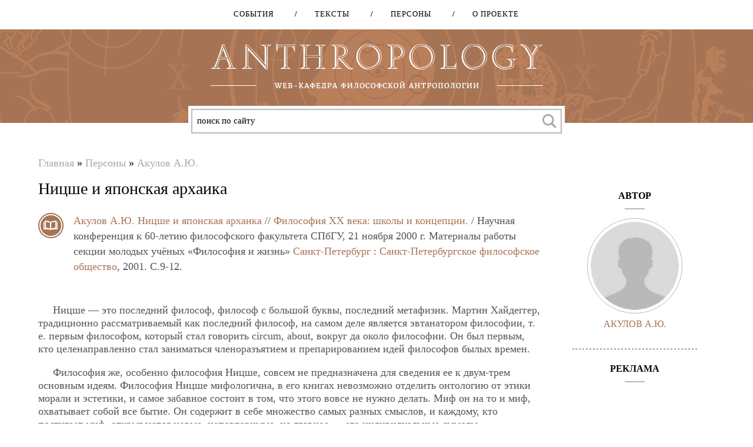

--- FILE ---
content_type: text/html; charset=utf-8
request_url: http://anthropology.ru/ru/text/akulov-ayu/nicshe-i-yaponskaya-arhaika
body_size: 16368
content:
<!DOCTYPE html>
<!--[if lt IE 7]><html class="lt-ie9 lt-ie8 lt-ie7" lang="ru" dir="ltr"><![endif]-->
<!--[if IE 7]><html class="lt-ie9 lt-ie8" lang="ru" dir="ltr"><![endif]-->
<!--[if IE 8]><html class="lt-ie9" lang="ru" dir="ltr"><![endif]-->
<!--[if gt IE 8]><!--><html lang="ru" dir="ltr" prefix="content: http://purl.org/rss/1.0/modules/content/ dc: http://purl.org/dc/terms/ foaf: http://xmlns.com/foaf/0.1/ og: http://ogp.me/ns# rdfs: http://www.w3.org/2000/01/rdf-schema# sioc: http://rdfs.org/sioc/ns# sioct: http://rdfs.org/sioc/types# skos: http://www.w3.org/2004/02/skos/core# xsd: http://www.w3.org/2001/XMLSchema#"><!--<![endif]-->
<head>
  

<meta charset="utf-8" />
<meta name="viewport" content="width=device-width, initial-scale=1.0, user-scalable=yes" />
<meta name="description" content="[page=9] Ницше — это последний философ, философ с большой буквы, последний метафизик. Мартин Хайдеггер, традиционно рассматриваемый как последний философ, на самом деле является эвтанатором философии, т. е. первым философом, который стал говорить circum, about, вокруг да около философии. Он был первым, кто целенаправленно стал заниматься членоразъятием и препарированием идей" />
<meta name="MobileOptimized" content="width" />
<meta name="HandheldFriendly" content="1" />
<meta name="apple-mobile-web-app-capable" content="yes" />
<meta name="generator" content="Drupal 7 (https://www.drupal.org)" />
<link rel="canonical" href="http://anthropology.ru/ru/text/akulov-ayu/nicshe-i-yaponskaya-arhaika" />
<link rel="shortlink" href="http://anthropology.ru/ru/node/10347" />
<title>Ницше и японская архаика | Anthropology</title>
<link type="text/css" rel="stylesheet" href="http://anthropology.ru/sites/default/files/css/css_xE-rWrJf-fncB6ztZfd2huxqgxu4WO-qwma6Xer30m4.css" media="all" />
<link type="text/css" rel="stylesheet" href="http://anthropology.ru/sites/default/files/css/css__LeQxW73LSYscb1O__H6f-j_jdAzhZBaesGL19KEB6U.css" media="all" />
<link type="text/css" rel="stylesheet" href="http://anthropology.ru/sites/default/files/css/css_HjC97Nls-UOX5vUM77CSblj5UwMVpeyqCB5DJClnf8A.css" media="all" />
<link type="text/css" rel="stylesheet" href="http://anthropology.ru/sites/default/files/css/css_PcRR4Q9yCBIhqcGp7p1aUumHqc5uHyfk9SMPUmCm_KM.css" media="all" />
<link type="text/css" rel="stylesheet" href="http://cdnjs.cloudflare.com/ajax/libs/qtip2/3.0.3/jquery.qtip.min.css" media="all" />
<link type="text/css" rel="stylesheet" href="http://anthropology.ru/sites/default/files/css/css_NMt1YP_1rzQgb2VuqP4yo31XEhc-Qh6_fe9FpuIuN1c.css" media="all" />
<link type="text/css" rel="stylesheet" href="http://anthropology.ru/sites/default/files/css/css_kqJo6FXPyVuPUZTZZBr3UnQHD6-BFmGgzjpNX11UyOg.css" media="screen" />
<link type="text/css" rel="stylesheet" href="http://anthropology.ru/sites/default/files/css/css_Y4IE-KlWZDWGrNhnCMISsyaItGr_PBTfRe8IT2lHd34.css" media="print" />
<link type="text/css" rel="stylesheet" href="http://anthropology.ru/sites/default/files/css/css_3R5X4xbseecS8gTBao4YKumu6U7-FNVCSh61hcrQbJ0.css" media="only screen" />
<link type="text/css" rel="stylesheet" href="http://anthropology.ru/sites/default/files/css/css_Phy1fAqV6ulP_GuvRsO4DtjcvL0JQogmJeBVYC9gGyU.css" media="all" />
<link type="text/css" rel="stylesheet" href="http://anthropology.ru/sites/default/files/css/css_Ss6a1NMxfSJmFTzYMezDkzCvjYpXHYK-qQyWaa0-31M.css" media="only screen" />

<!--[if lt IE 9]>
<link type="text/css" rel="stylesheet" href="http://anthropology.ru/sites/default/files/css/css_eG7zbZ3J6f_8H1WdHwDnYB2RCXWj0LZbL3rMfR-XK90.css" media="screen" />
<![endif]-->
<script type="text/javascript" src="//ajax.googleapis.com/ajax/libs/jquery/1.7.2/jquery.min.js"></script>
<script type="text/javascript">
<!--//--><![CDATA[//><!--
window.jQuery || document.write("<script src='/sites/all/modules/jquery_update/replace/jquery/1.7/jquery.min.js'>\x3C/script>")
//--><!]]>
</script>
<script type="text/javascript" src="http://anthropology.ru/sites/default/files/js/js_vSmhpx_T-AShyt_WMW5_TcwwxJP1imoVOa8jvwL_mxE.js"></script>
<script type="text/javascript" src="//ajax.googleapis.com/ajax/libs/jqueryui/1.10.2/jquery-ui.min.js"></script>
<script type="text/javascript">
<!--//--><![CDATA[//><!--
window.jQuery.ui || document.write("<script src='/sites/all/modules/jquery_update/replace/ui/ui/minified/jquery-ui.min.js'>\x3C/script>")
//--><!]]>
</script>
<script type="text/javascript" src="http://anthropology.ru/sites/default/files/js/js_BLxotNs2yt7YGlf9QRI9L9AMfdnkQfnN-_ADBTW3SiE.js"></script>
<script type="text/javascript" src="http://anthropology.ru/sites/default/files/js/js_R9UbiVw2xuTUI0GZoaqMDOdX0lrZtgX-ono8RVOUEVc.js"></script>
<script type="text/javascript" src="http://anthropology.ru/sites/default/files/js/js_Ooe81VWsldz2Zfv8ZRdtLvz6UdYeXBL5_MGS3sedtIg.js"></script>
<script type="text/javascript" src="http://cdnjs.cloudflare.com/ajax/libs/qtip2/3.0.3/jquery.qtip.min.js"></script>
<script type="text/javascript" src="http://anthropology.ru/sites/default/files/js/js_vqAutpVod7JdxhEqzNm6JZun2KC6Hspp_T9VxMzqOug.js"></script>
<script type="text/javascript">
<!--//--><![CDATA[//><!--
(function(i,s,o,g,r,a,m){i["GoogleAnalyticsObject"]=r;i[r]=i[r]||function(){(i[r].q=i[r].q||[]).push(arguments)},i[r].l=1*new Date();a=s.createElement(o),m=s.getElementsByTagName(o)[0];a.async=1;a.src=g;m.parentNode.insertBefore(a,m)})(window,document,"script","https://www.google-analytics.com/analytics.js","ga");ga("create", "UA-64203975-1", {"cookieDomain":"auto"});ga("send", "pageview");
//--><!]]>
</script>
<script type="text/javascript" src="http://anthropology.ru/sites/default/files/js/js_GmJTWbsiZAnSNqWSsedXTbydBeMLYCxS3ceWtnoyIik.js"></script>
<script type="text/javascript" src="http://anthropology.ru/sites/default/files/js/js_XmvUu_ZnQcG07GKj5KpNBDEIOYoZOKv33WULuVNe7RY.js"></script>
<script type="text/javascript">
<!--//--><![CDATA[//><!--
jQuery.extend(Drupal.settings, {"basePath":"\/","pathPrefix":"ru\/","ajaxPageState":{"theme":"atheme","theme_token":"yPk842wQyoFXr_U65u0TCNZIlfbbV05y8BT4lOxOWlQ","jquery_version":"1.7","js":{"modules\/statistics\/statistics.js":1,"\/\/ajax.googleapis.com\/ajax\/libs\/jquery\/1.7.2\/jquery.min.js":1,"0":1,"misc\/jquery.once.js":1,"misc\/drupal.js":1,"\/\/ajax.googleapis.com\/ajax\/libs\/jqueryui\/1.10.2\/jquery-ui.min.js":1,"1":1,"sites\/all\/modules\/jquery_update\/replace\/ui\/external\/jquery.cookie.js":1,"sites\/all\/modules\/jquery_update\/replace\/misc\/jquery.form.min.js":1,"misc\/ajax.js":1,"sites\/all\/modules\/jquery_update\/js\/jquery_update.js":1,"sites\/all\/modules\/admin_menu\/admin_devel\/admin_devel.js":1,"public:\/\/languages\/ru_O_fuojLUQKWPervlFtniJeNqDyYdgZCi68M0wyTo3vc.js":1,"sites\/all\/libraries\/chosen-1.4.2\/chosen.jquery.min.js":1,"sites\/all\/modules\/_custom\/anthropo\/js\/chosen.connect.js":1,"sites\/all\/modules\/_custom\/anthropo\/js\/readmore.fade.js":1,"sites\/all\/modules\/_custom\/anthropo\/js\/mobile.search.button.js":1,"sites\/all\/modules\/_custom\/anthropo\/js\/collapsible.block.js":1,"sites\/all\/modules\/_custom\/anthropo\/js\/node.refs.connect.js":1,"sites\/all\/libraries\/jquery.bxslider-4.1.2\/jquery.bxslider.min.js":1,"sites\/all\/modules\/_custom\/anthropo\/js\/bxslider.connect.js":1,"misc\/form.js":1,"http:\/\/cdnjs.cloudflare.com\/ajax\/libs\/qtip2\/3.0.3\/jquery.qtip.min.js":1,"misc\/collapse.js":1,"sites\/all\/modules\/views\/js\/base.js":1,"misc\/progress.js":1,"sites\/all\/modules\/fivestar\/js\/fivestar.js":1,"sites\/all\/modules\/typo\/js\/typo.template.js":1,"sites\/all\/modules\/typo\/js\/typo.selection.js":1,"sites\/all\/modules\/typo\/js\/typo.js":1,"sites\/all\/modules\/ctools\/js\/modal.js":1,"sites\/all\/modules\/google_analytics\/googleanalytics.js":1,"2":1,"sites\/all\/modules\/radioactivity\/js\/radioactivity.js":1,"sites\/all\/modules\/views_load_more\/views_load_more.js":1,"misc\/textarea.js":1,"sites\/all\/modules\/views\/js\/ajax_view.js":1,"modules\/filter\/filter.js":1,"sites\/all\/themes\/adaptivetheme\/at_core\/scripts\/outside-events.js":1,"sites\/all\/themes\/adaptivetheme\/at_core\/scripts\/menu-toggle.js":1},"css":{"modules\/system\/system.base.css":1,"modules\/system\/system.menus.css":1,"modules\/system\/system.messages.css":1,"modules\/system\/system.theme.css":1,"misc\/ui\/jquery.ui.core.css":1,"misc\/ui\/jquery.ui.theme.css":1,"modules\/comment\/comment.css":1,"sites\/all\/modules\/date\/date_api\/date.css":1,"sites\/all\/modules\/date\/date_popup\/themes\/datepicker.1.7.css":1,"modules\/field\/theme\/field.css":1,"sites\/all\/modules\/logintoboggan\/logintoboggan.css":1,"modules\/node\/node.css":1,"modules\/poll\/poll.css":1,"modules\/user\/user.css":1,"sites\/all\/modules\/workflow\/workflow_admin_ui\/workflow_admin_ui.css":1,"sites\/all\/modules\/views\/css\/views.css":1,"sites\/all\/libraries\/chosen-1.4.2\/chosen.min.css":1,"sites\/all\/modules\/_custom\/anthropo\/css\/chosen-fix.css":1,"sites\/all\/libraries\/jquery.bxslider-4.1.2\/jquery.bxslider.css":1,"http:\/\/cdnjs.cloudflare.com\/ajax\/libs\/qtip2\/3.0.3\/jquery.qtip.min.css":1,"sites\/all\/modules\/ctools\/css\/ctools.css":1,"sites\/all\/modules\/xbbcode\/xbbcode_basic\/xbbcode_basic.css":1,"sites\/all\/modules\/radioactivity\/css\/radioactivity.css":1,"sites\/all\/modules\/fivestar\/css\/fivestar.css":1,"sites\/all\/modules\/fivestar\/widgets\/outline\/outline.css":1,"sites\/all\/modules\/typo\/css\/typo.css":1,"sites\/all\/modules\/ctools\/css\/modal.css":1,"modules\/filter\/filter.css":1,"sites\/all\/themes\/adaptivetheme\/at_core\/css\/at.layout.css":1,"sites\/all\/themes\/atheme\/css\/global.base.css":1,"sites\/all\/themes\/atheme\/css\/global.styles.css":1,"sites\/all\/themes\/atheme\/customcss\/custom.css":1,"sites\/all\/themes\/atheme\/css\/print.css":1,"public:\/\/adaptivetheme\/atheme_files\/atheme.responsive.layout.css":1,"public:\/\/adaptivetheme\/atheme_files\/atheme.menutoggle.css":1,"public:\/\/adaptivetheme\/atheme_files\/atheme.responsive.styles.css":1,"public:\/\/adaptivetheme\/atheme_files\/atheme.lt-ie9.layout.css":1}},"views":{"ajax_path":"\/ru\/views\/ajax","ajaxViews":{"views_dom_id:1060532d1f3bd7b90bf45ebbc44d6404":{"view_name":"author_blocks","view_display_id":"block_2","view_args":"10347","view_path":"node\/10347","view_base_path":null,"view_dom_id":"1060532d1f3bd7b90bf45ebbc44d6404","pager_element":0},"views_dom_id:6de0f6e06e9e0292af4143682e2c0df0":{"view_name":"author_blocks","view_display_id":"block_translators","view_args":"10347","view_path":"node\/10347","view_base_path":null,"view_dom_id":"6de0f6e06e9e0292af4143682e2c0df0","pager_element":0},"views_dom_id:ef1270066cc6a8dbc4585c969079f568":{"view_name":"text_additions","view_display_id":"block","view_args":"10347","view_path":"node\/10347","view_base_path":null,"view_dom_id":"ef1270066cc6a8dbc4585c969079f568","pager_element":0},"views_dom_id:e0c349edbc93c6410b9e7bf74ecfad7a":{"view_name":"text_terms","view_display_id":"block","view_args":"10347","view_path":"node\/10347","view_base_path":null,"view_dom_id":"e0c349edbc93c6410b9e7bf74ecfad7a","pager_element":0},"views_dom_id:84b57c5d6a707917cd8b181a988dcd75":{"view_name":"text_additions","view_display_id":"block_3","view_args":"10347","view_path":"node\/10347","view_base_path":null,"view_dom_id":"84b57c5d6a707917cd8b181a988dcd75","pager_element":0},"views_dom_id:c92a0fa9d7b7ad9773d7523d36ff7ae7":{"view_name":"author_text","view_display_id":"entity_view_1","view_args":"10347","view_path":"node\/10347","view_base_path":"node\/10347","view_dom_id":"c92a0fa9d7b7ad9773d7523d36ff7ae7","pager_element":0},"views_dom_id:fc7e68922317bd7c54dd848491ea2c3d":{"view_name":"biblink","view_display_id":"default","view_args":"text\/10347","view_path":"node\/10347","view_base_path":null,"view_dom_id":"fc7e68922317bd7c54dd848491ea2c3d","pager_element":0}}},"urlIsAjaxTrusted":{"\/ru\/views\/ajax":true,"\/ru\/text\/akulov-ayu\/nicshe-i-yaponskaya-arhaika":true,"\/ru\/system\/ajax":true,"\/ru\/comment\/reply\/10347":true},"typo":{"max_chars":50},"CToolsModal":{"loadingText":"\u0417\u0430\u0433\u0440\u0443\u0437\u043a\u0430...","closeText":"\u0417\u0430\u043a\u0440\u044b\u0442\u044c \u043e\u043a\u043d\u043e","closeImage":"\u003Cimg typeof=\u0022foaf:Image\u0022 class=\u0022image-style-none\u0022 src=\u0022http:\/\/anthropology.ru\/sites\/all\/modules\/ctools\/images\/icon-close-window.png\u0022 alt=\u0022\u0417\u0430\u043a\u0440\u044b\u0442\u044c \u043e\u043a\u043d\u043e\u0022 title=\u0022\u0417\u0430\u043a\u0440\u044b\u0442\u044c \u043e\u043a\u043d\u043e\u0022 \/\u003E","throbber":"\u003Cimg typeof=\u0022foaf:Image\u0022 class=\u0022image-style-none\u0022 src=\u0022http:\/\/anthropology.ru\/sites\/all\/modules\/ctools\/images\/throbber.gif\u0022 alt=\u0022\u0417\u0430\u0433\u0440\u0443\u0437\u043a\u0430\u0022 title=\u0022\u0417\u0430\u0433\u0440\u0443\u0437\u043a\u0430...\u0022 \/\u003E"},"TypoModal":{"loadingText":"\u041e\u0442\u043f\u0440\u0430\u0432\u0438\u0442\u044c \u0441\u043e\u043e\u0431\u0449\u0435\u043d\u0438\u0435 \u043e\u0431 \u043e\u0448\u0438\u0431\u043a\u0435","closeText":"\u0437\u0430\u043a\u0440\u044b\u0442\u044c","closeImage":"","throbber":"\u003Cimg typeof=\u0022foaf:Image\u0022 class=\u0022image-style-none\u0022 src=\u0022http:\/\/anthropology.ru\/sites\/all\/modules\/ctools\/images\/throbber.gif\u0022 alt=\u0022\u0417\u0430\u0433\u0440\u0443\u0437\u043a\u0430\u0022 title=\u0022\u0417\u0430\u0433\u0440\u0443\u0437\u043a\u0430...\u0022 \/\u003E","modalTheme":"TypoModalDialog","animation":"show","animationSpeed":"fast","modalSize":{"type":"scale","width":"560px","height":"250px","addWidth":0,"addHeight":0,"contentRight":25,"contentBottom":45},"modalOptions":{"opacity":0.55,"background":"#000"}},"ajax":{"edit-send-typo-report":{"callback":"_typo_save_report","wrapper":"typo-report-result","method":"append","effect":"fade","event":"mousedown","keypress":true,"prevent":"click","url":"\/ru\/system\/ajax","submit":{"_triggering_element_name":"op","_triggering_element_value":"\u041e\u0442\u043f\u0440\u0430\u0432\u0438\u0442\u044c \u0441\u043e\u043e\u0431\u0449\u0435\u043d\u0438\u0435 \u043e\u0431 \u043e\u0448\u0438\u0431\u043a\u0435"}}},"googleanalytics":{"trackOutbound":1,"trackMailto":1,"trackDownload":1,"trackDownloadExtensions":"7z|aac|arc|arj|asf|asx|avi|bin|csv|doc(x|m)?|dot(x|m)?|exe|flv|gif|gz|gzip|hqx|jar|jpe?g|js|mp(2|3|4|e?g)|mov(ie)?|msi|msp|pdf|phps|png|ppt(x|m)?|pot(x|m)?|pps(x|m)?|ppam|sld(x|m)?|thmx|qtm?|ra(m|r)?|sea|sit|tar|tgz|torrent|txt|wav|wma|wmv|wpd|xls(x|m|b)?|xlt(x|m)|xlam|xml|z|zip"},"radioactivity":{"emitters":{"emitDefault":[{"accuracy":"100","bundle":"text","energy":"10","entity_id":"10347","entity_type":"node","field_name":"field_radioactivity","language":"und","storage":"File","type":"energy","checksum":"732d37bbab7581a3cb219e2265d27a95"}]},"config":{"emitPath":"\/sites\/all\/modules\/radioactivity\/emit.php","fpEnabled":1,"fpTimeout":"15"}},"statistics":{"data":{"nid":"10347"},"url":"\/modules\/statistics\/statistics.php"},"adaptivetheme":{"atheme":{"layout_settings":{"bigscreen":"three-col-grail","tablet_landscape":"three-col-grail","tablet_portrait":"one-col-vert","smalltouch_landscape":"one-col-vert","smalltouch_portrait":"one-col-stack"},"media_query_settings":{"bigscreen":"only screen and (min-width:1025px)","tablet_landscape":"only screen and (min-width:769px) and (max-width:1024px)","tablet_portrait":"only screen and (min-width:581px) and (max-width:768px)","smalltouch_landscape":"only screen and (min-width:321px) and (max-width:580px)","smalltouch_portrait":"only screen and (max-width:320px)"},"menu_toggle_settings":{"menu_toggle_tablet_portrait":"false","menu_toggle_tablet_landscape":"false"}}}});
//--><!]]>
</script>
<!--[if lt IE 9]>
<script src="http://anthropology.ru/sites/all/themes/adaptivetheme/at_core/scripts/html5.js?qbvmqe"></script>
<![endif]-->
  <link href='https://fonts.googleapis.com/css?family=Fira+Sans|Merriweather&subset=latin,cyrillic' rel='stylesheet' type='text/css'>
</head>
<body class="html not-front not-logged-in one-sidebar sidebar-second page-node page-node- page-node-10347 node-type-text i18n-ru atr-7.x-3.x">
  <div id="skip-link" class="nocontent">
    <a href="#main-content" class="element-invisible element-focusable">Перейти к основному содержанию</a>
  </div>
    <div id="page-wrapper">


  <header id="header" class="clearfix" role="banner">

      <div id="header-navigation">
        <!-- !Navigation -->
        <div id="primary-menu-bar" class="nav clearfix at-menu-toggle"><nav  class="primary-menu-wrapper menu-wrapper clearfix" role="navigation" aria-labelledby="primary-menu"><ul class="menu primary-menu clearfix"><li class="menu-4398 first"><a href="/ru/frontpage">События</a></li><li class="menu-4384"><a href="/ru/texts">Тексты</a></li><li class="menu-4400"><a href="/ru/persons">Персоны</a></li><li class="menu-4300 last"><a href="/ru/about">О проекте</a></li></ul><h2 class="element-invisible" id="primary-menu"><div class="menu-button"><div></div><div></div><div></div></div><div class="close-button">X</div></h2></nav></div>        
      </div>

      <div id="logo"></div>

      <div id="mission">
        <div class="mission-inner">
          Стратегической целью проекта является создание открытого коммуникативного пространства для широкого обсуждения философско-антропологической проблематики.         </div>
      </div>

      <!-- !Header Region -->
      <div class="region region-header"><div class="region-inner clearfix"><div id="block-block-6" class="block block-block no-title odd first last block-count-1 block-region-header block-6" ><div class="block-inner clearfix">  
  
  <div class="block-content content"><div class="ya-site-form ya-site-form_inited_no" onclick="return {'action':'http://anthropology.ru/ru/searchres','arrow':false,'bg':'transparent','fontsize':13,'fg':'#000000','language':'ru','logo':'rb','publicname':'Поиск по anthropology.ru','suggest':true,'target':'_self','tld':'ru','type':3,'usebigdictionary':true,'searchid':2224077,'input_fg':'#000000','input_bg':'#ffffff','input_fontStyle':'normal','input_fontWeight':'normal','input_placeholder':'поиск по сайту','input_placeholderColor':'#000000','input_borderColor':'#cccccc'}"><form action="http://yandex.ru/search/site/" method="get" target="_self"><input type="hidden" name="searchid" value="2224077" /><input type="hidden" name="l10n" value="ru" /><input type="hidden" name="reqenc" value="utf-8" /><input type="search" name="text" value="" /><input type="submit" value="Найти" /></form></div><style type="text/css">
<!--/*--><![CDATA[/* ><!--*/
.ya-page_js_yes .ya-site-form_inited_no { display: none; }
/*--><!]]>*/
</style><script type="text/javascript">
<!--//--><![CDATA[// ><!--
(function(w,d,c){var s=d.createElement('script'),h=d.getElementsByTagName('script')[0],e=d.documentElement;if((' '+e.className+' ').indexOf(' ya-page_js_yes ')===-1){e.className+=' ya-page_js_yes';}s.type='text/javascript';s.async=true;s.charset='utf-8';s.src=(d.location.protocol==='https:'?'https:':'http:')+'//site.yandex.net/v2.0/js/all.js';h.parentNode.insertBefore(s,h);(w[c]||(w[c]=[])).push(function(){Ya.Site.Form.init()})})(window,document,'yandex_site_callbacks');
//--><!]]>
</script></div>
  </div></div></div></div>
      <div id="mobile-search-button">
      </div>
    </header>

  <div id="page" class="container page at-mt">

    <!-- !Leaderboard Region -->
    
    <!-- !Navigation -->
    
    <!-- !Breadcrumbs -->
    <div id="breadcrumb" class="clearfix"><nav class="breadcrumb-wrapper clearfix" role="navigation" aria-labelledby="breadcrumb-label"><h2 id="breadcrumb-label" class="element-invisible">Вы здесь</h2><ol id="crumbs" class="clearfix"><li class="crumb crumb-first"><span typeof="v:Breadcrumb"><a rel="v:url"  property="v:title"  href="/ru">Главная</a></span></li><li class="crumb"><span class="crumb-separator"> &#187; </span><span typeof="v:Breadcrumb"><a rel="v:url"  property="v:title"  href="/ru/persons">Персоны</a></span></li><li class="crumb crumb-last"><span class="crumb-separator"> &#187; </span><span typeof="v:Breadcrumb"><a rel="v:url"  property="v:title"  href="/ru/person/akulov-ayu">Акулов А.Ю.</a></span></li></ol></nav></div>
    <!-- !Messages and Help -->
        
    <!-- !Secondary Content Region -->
    
    <div id="columns" class="columns clearfix">
      <main id="content-column" class="content-column" role="main">
        <div class="content-inner">

          <!-- !Highlighted region -->
          
          <section id="main-content">

            
            <!-- !Main Content Header -->
                          <header id="main-content-header" class="clearfix">

                                  <h1 id="page-title">
                    Ницше и японская архаика                  </h1>
                
                
              </header>
            
            <!-- !Feed Icons -->
            
            <!-- !Main Content -->
                          <div id="content" class="region">
                <div id="block-system-main" class="block block-system no-title odd first last block-count-2 block-region-content block-main" >  
  
  <article id="node-10347" class="node node-text article odd node-full clearfix" about="/ru/text/akulov-ayu/nicshe-i-yaponskaya-arhaika" typeof="sioc:Item foaf:Document" role="article">
  
  
  <div class="node-content">
			<div class="embed-biblink">
			<div class="view view-biblink view-id-biblink view-display-id-default view-dom-id-fc7e68922317bd7c54dd848491ea2c3d">
        
  
  
      <div class="view-content">
        <div>
    
 

<div class="biblink-text">
			<span class="views-field-field-person"><a href="/ru/person/akulov-ayu">Акулов А.Ю.</a></span>	
	<a href="/ru/text/akulov-ayu/nicshe-i-yaponskaya-arhaika" rel="bookmark">Ницше и японская архаика</a>
	
		
			// 


    


	
	<!-- show title after periodical -->
	<a href="/ru/edition/filosofiya-xx-veka-shkoly-i-koncepcii" rel="bookmark">Философия XX века: школы и концепции.</a>

    
	
			/ Научная конференция к 60-летию философского факультета СПбГУ, 21 ноября 2000 г. Материалы работы секции молодых учёных «Философия и жизнь»
		
			<a href="/ru/city/saint-petersburg" typeof="skos:Concept" property="rdfs:label skos:prefLabel" datatype="">Санкт-Петербург</a>	    
    	:
    
			<a href="/ru/publishing/sankt-peterburgskoe-filosofskoe-obshchestvo" typeof="skos:Concept" property="rdfs:label skos:prefLabel" datatype="">Санкт-Петербургское философское общество</a>, 
		
			2001.		
	
	
		
				C.9-12.
	
    </div>  </div>
    </div>
  
  
  
  
  
  
</div>		</div>
	    <div class="field field-name-body field-type-text-with-summary field-label-hidden view-mode-full"><div class="field-items"><div class="field-item even" property="content:encoded"><p><span id="page9" class="pagenum"><a href="#page9">[9]</a></span></p>
<p>Ницше — это последний философ, философ с большой буквы, последний метафизик. Мартин Хайдеггер, традиционно рассматриваемый как последний философ, на самом деле является эвтанатором философии, т. е. первым философом, который стал говорить circum, about, вокруг да около философии. Он был первым, кто целенаправленно стал заниматься членоразъятием и препарированием идей философов былых времен.</p>
<p>Философия же, особенно философия Ницше, совсем не предназначена для сведения ее к двум-трем основным идеям. Философия Ницше мифологична, в его книгах невозможно отделить онтологию от этики морали и эстетики, и самое забавное состоит в том, что этого вовсе не нужно делать. Миф он на то и миф, охватывает собой все бытие. Он содержит в себе множество самых разных смыслов, и каждому, кто постигает миф, открываются новые, неповторимые, но главное — его индивидуальные смыслы.</p>
<p>Что же касается европейской традиции философствования, то, прежде всего, нужно отметить, что таковая является традицией сугубо отраслевой: если кто-нибудь занимается какой-нибудь проблемой, то он ничего не знает или не желает знать (что, впрочем, равноценно) ровным счетом ничего о сферах, которые до его темы непосредственного касательства не имеют. Bce это слишком напоминает тараканьи бега. Люди еще слишком латахи…</p>
<p>Традиционная европейская философия сугубо логична. Чтобы понять того или иного философа нужно, во-первых, понять на каких позициях он стоит, на кого он опирается в своих построениях, а во-вторых, и это, пожалуй, самое главное, — нужно понять логику этого философа. Поэтому традиционная европейская философия, строго говоря, вовсе и не знает что такое интерпретация какого-либо текста.</p>
<p>Все философские артефакты представляют собой нечто вроде буддийских сутр конечного смысла. У Ницше все строго наоборот: его тексты полисемантичны, и, естественно, нет пояснений, как в сутрах, каким образом понимать тот или иной фрагмент. И этим Ницше эпатировал традиционную европейскую философию, не менее чем собственно самим содержанием и сутью. Он заставлял заниматься, тем от чего вся Европа всю дорогу старательно отмежевывалась.</p>
<p>Европейское сознание антимифологично…</p>
<p>Так кто же тогда Ницше, куда его тогда можно отнести или его вовсе никуда относить не стоит, ибо он в полном одиночестве основал совершенно иную культуру. Он был одинок и знал, что это его путь, его дзэн, но наивно было бы полагать, что Ницше не хотел бы найти какую-либо веселую и злую культуру, чтобы можно было иногда на эту культуру опереться.</p>
<p>Можно было бы соотнести Ницше с русскими философами, однако, не смотря на всю заманчивость такого сравнения, оно не кажется конструктивным, <span id="page10" class="pagenum"><a href="#page10">[10]</a></span> ибо у Ницше русских философов пересечением является лишь их мифологичность; остальное же, особенно фундаментальные основания, — абсолютно разные…</p>
<p>Ницше и Восток — это звучит еще более странно, ибо с середины первого тысячелетия нашей эры Восток повернулся в сторону социального. Разве могло это очаровать и привлечь такого индивидуалиста, каким был Ницше. Едиственное, что могло его привлекать на Востоке — была архаика, т. е. такой Восток, который еще совсем почти не отличался от Запада… Ницше искал архаику в Европе, поэтому он апеллировал к доантичной Греции, но дело в том, что этот образ был во многом мифом самого Ницше, который он создал, исходя из своей природы, и он естественно желал найти нечто похожее на ту его архаическую Грецию в современном ему мире.</p>
<p>В связи с этим интересен следующий факт из его биографии.</p>
<p>В 1885 году Ницше решил провести зиму где-нибудь в Италии, но, прежде чем уехать из Германии, он остановился в Мюнхене, у своего приятеля, барона Зейдлица, который познакомил Ницше со своей женой и показал ему свою коллекцию японских вещей. Ницше открыл для себя новое искусство; ему понравились японские гравюры, а также маленькие веселые легкомысленные вещицы, которые так мало соответствовали тогдашним европейским вкусам, в особенности же печальному вкусу немцев.</p>
<p>К рождеству Ницше оказался в Венеции, откуда и пишет сестре в Наумбург: «Как жаль, что здесь нет никого, кто мог бы посмеяться вместе со мной. Если бы я лучше себя чувствовал и был бы богаче, то, чтобы немного позабавиться, я бы желал пожить в Японии. Я потому счастлив в Венеции, что там без труда можно жить на японский лад… Почему вы не поедете в Японию? Ведь там наиболее веселая и умная жизнь!»</p>
<p>С чего бы это Ницше, едва познакомившись с японской культурой, вдруг пишет, что в Японии самая веселая и умная жизнь, не иначе как он нашел живую архаику… Конечно, нескольких гравюр и коллекции нецукэ явно недостаточно чтобы заключить о японской культуре что-либо определенное, но такому человеку как Ницше хватило и этого, он интуитивно ухватил дух японской архаики, который во эпоху японского средневековья и нового времени проявлялся преимущественно в конкретных материальных артефактах.</p>
<p>В Японии архаика не была выкорчевана как в Европе, она лишь ушла на глубину под тяжестью множества инокультурных заимствований, но, коль скоро, она не была уничтожена, то она и сейчас еще обуславливает многие японские реалии.</p>
<p>Но нас в данном случае интересует не роль архаики в средневековье или новое время, а та эпоха, когда эта самая архаика складывалась и была не основой или подложкой какой-нибудь «высокоразвитой» культуры, но была сама для себя и сама через себя, и сама по себе.<br /><span id="page11" class="pagenum"><a href="#page11">[11]</a></span></p>
<p>Апологеты Синто называют архаику словом «кодо» (в основном это переводят как «путь древних») и утверждают, что Кодо, впрочем, как и современное Синто, невозможно описать в каких бы то ни было терминах, ибо в подобные феномены можно только вжиться и прочувствовать их. Однако сами названия: «синто», «кодо» являются органичной частью интерпретации Синто в терминах Конфуцианства и вообще попыткой описать Синто в категориях традиционной китайской культуры, что, безусловно, не является интерпретацией, а есть лишь попытка подогнать живое и постоянно меняющееся Синто под жесткую решетку тех или иных терминов. Это относится также к интерпретации Синто в терминах Буддизма и Даосизма. После 1868 года (Мэйдзи исин) в Японию хлынул поток всевозможных европейских достижений и благ; и стали предприниматься попытки описать Синто и Кодо в терминах западноевропейской философии. Об этом, однако, известно крайне мало, видимо, такие попытки были крайне неудачны и странны. Все это, естественно, усиливало убежденность апологетов Синто в принципиальной невозможности описания данного предмета в каких бы то ни было терминах, понятных неяпонцу.</p>
<p>Думается, что подобная убежденность в высшей степени странна, и полагать, что дела обстоят так, весьма наивно.</p>
<p>Если оставить все оценочные суждения и стереотипы научного мышления в стороне, т. е. попросту отказаться от них, затем дать, наконец, слово самому предмету и выбрать подходящую структуру для проведения аналогий, то вполне возможна интерпретация, которая будет не так далека от истины.</p>
<p>Итак, Кодо — это предмет нашего исследования. Надо сказать, что на самом деле то, что называется термином «кодо, не только не является путем чего-либо, но также есть нечто, что, строго говоря, противоположно всему, что есть путь. Эта ахаическая культура вовсе не имела какого-либо самоназвания, ибо она состояла из нескольких очень разных культур, которые причудливо и разнообразно переплетались и взаимодействовали друг с другом. Там было место для всего (за счет столь тесного соседства столь разных культур возможны были всевозможные межкультурные феномены). Нельзя отрицать, что возможны были даже атомарные культуры. При этом отсутствовали такие понятия как: «грех», «долг», «добро», «зло» и т. п. Там безраздельно царствовало бытие: и война и любовь были одинаково хороши, ибо и то и другое лишь проявления бытия. Жить чтобы жить, жить для бытия, а не для смысла жизни.</p>
<p>Чтобы объяснить все это на хорошем философском уровне нужно привлечь кого-нибудь, кто пишет именно саму архаику, а не об архаике. Таким был Ницше. И если попробовать интерпретировать японскую архаику в терминах Ницше, то получается, что все встает на свои места: например, слово «ками» теперь переводится словом «сверхчеловек» (такой перевод подтверждается также и этимологией: слово «ками» происходит от алтайского «кам» — шаман), древние мистерии — кагура — это именно те мистерии о которых писал Ницше. <span id="page12" class="pagenum"><a href="#page12">[12]</a></span> Вся история Японии распадается на два основных периода: до основания государства Ямато — это, собственно, и есть архаика, и после — японское средневековье и новое время. И основное внимание, естественно, уделяется архаике, ибо она есть японский культурообразующий субстрат. Именно архаика очень сильно определяет многие явления современной японской культуры.</p>
<p>Разве можно отрицать значение такого феномена, разве можно относиться к этому пренебрежительно. Архаика еще толком не описана, есть лишь социологические решетки, которые ничего не объясняют…</p>
<div class="adv-intext"><script async src="//pagead2.googlesyndication.com/pagead/js/adsbygoogle.js"></script>
<!-- Адаптивный перед комментариями -->
<ins class="adsbygoogle"
     style="display:block"
     data-ad-client="ca-pub-2095375617627175"
     data-ad-slot="9719755815"
     data-ad-format="auto"></ins>
<script>
        (adsbygoogle = window.adsbygoogle || []).push({});
</script></div></div></div></div><section class="field field-name-field-similar field-type-entityreference field-label-above view-mode-full"><h2 class="field-label">Похожие тексты:&nbsp;</h2><div class="field-items"><div class="field-item even"><a href="/ru/text/markov-bv/nicshe-v-rossii-i-na-zapade">Ницше в России и на Западе</a></div><div class="field-item odd"><a href="/ru/text/evlampiev-ii/koncepciya-lichnosti-v-filosofii-f-nicshe">Концепция личности в философии Ф. Ницше</a></div><div class="field-item even"><a href="/ru/text/markov-bv/antropologiya-i-genealogiya-istorii">Антропология и генеалогия истории</a></div><div class="field-item odd"><a href="/ru/text/radeev-ae/rekonstrukciya-esteticheskogo-u-nicshe">Реконструкция эстетического у Ницше</a></div><div class="field-item even"><a href="/ru/text/markov-bv/haydegger-i-nicshe">Хайдеггер и Ницше</a></div><div class="field-item odd"><a href="/ru/text/gergilov-re/vliyanie-nicshe-na-nemeckuyu-socialnuyu-mysl-rubezha-xix-xx-vekov">Влияние Ницше на немецкую социальную мысль рубежа XIX-XX веков</a></div><div class="field-item even"><a href="/ru/text/dudnik-si/volevoe-nachalo-v-novom-istoricheskom-soznanii-fnicshe">Волевое начало в новом историческом сознании: Ф.Ницше</a></div><div class="field-item odd"><a href="/ru/text/perov-vyu/kant-i-nicshe-svet-i-ten">Кант и Ницше: свет и тень?</a></div><div class="field-item even"><a href="/ru/text/koshelev-am/vnutrennie-faktory-formirovaniya-yaponskogo-sociuma">Внутренние факторы формирования японского социума</a></div><div class="field-item odd"><a href="/ru/text/akulov-ayu/sravnitelnyy-analiz-sintoistskogo-i-daosskogo-mirovozzreniy">Сравнительный анализ синтоистского и даосского мировоззрений</a></div></div></section>  </div>

    
      <nav class="clearfix"><ul class="links inline"><li class="statistics_counter first last"><span>2113 просмотров</span></li></ul></nav>
  
  <section id="comments" class="comment-wrapper">

  
  
      <h2 class="comment-title title comment-form">Добавить комментарий</h2>
    <form class="comment-form user-info-from-cookie" enctype="multipart/form-data" action="/ru/comment/reply/10347" method="post" id="comment-form" accept-charset="UTF-8"><div><div class="form-item form-type-textfield form-item-name">
  <label for="edit-name">Ваше имя <span class="form-required" title="Это поле обязательно для заполнения.">*</span></label>
 <input type="text" id="edit-name" name="name" value="" size="30" maxlength="60" class="form-text required" />
</div>
<div class="form-item form-type-textfield form-item-mail">
  <label for="edit-mail">E-mail <span class="form-required" title="Это поле обязательно для заполнения.">*</span></label>
 <input type="text" id="edit-mail" name="mail" value="" size="30" maxlength="64" class="form-text required" />
<div class="description">Содержимое данного поля является приватным и не предназначено для показа.</div>
</div>
<div class="form-item form-type-textfield form-item-homepage">
  <label for="edit-homepage">Домашняя страница </label>
 <input type="text" id="edit-homepage" name="homepage" value="" size="30" maxlength="255" class="form-text" />
</div>
<div class="field-type-text-long field-name-comment-body field-widget-text-textarea form-wrapper" id="edit-comment-body"><div id="comment-body-add-more-wrapper"><div class="text-format-wrapper"><div class="form-item form-type-textarea form-item-comment-body-und-0-value">
  <label for="edit-comment-body-und-0-value">Комментарий <span class="form-required" title="Это поле обязательно для заполнения.">*</span></label>
 <div class="form-textarea-wrapper resizable"><textarea class="text-full form-textarea required" id="edit-comment-body-und-0-value" name="comment_body[und][0][value]" cols="60" rows="5"></textarea></div>
</div>
<div class="filter-wrapper form-wrapper" id="edit-comment-body-und-0-format"></div></div>
</div></div><input type="hidden" name="form_build_id" value="form-V6RR1l7W1Q_mES0KJps8JTVOxb2ZJpQc2lhYiqhzUx0" />
<input type="hidden" name="form_id" value="comment_node_text_form" />
<div class="form-actions form-wrapper" id="edit-actions"><input type="submit" id="edit-submit" name="op" value="Сохранить" class="form-submit" /><input type="submit" id="edit-preview" name="op" value="Предпросмотр" class="form-submit" /></div></div></form>  
</section>

  <span property="dc:title" content="Ницше и японская архаика" class="rdf-meta element-hidden"></span><span property="sioc:num_replies" content="0" datatype="xsd:integer" class="rdf-meta element-hidden"></span></article>

  </div>              </div>
            


            
          </section><!-- /end #main-content -->

          <!-- !Content Aside Region-->
          
        </div><!-- /end .content-inner -->
      </main><!-- /end #content-column -->

      <!-- !Sidebar Regions -->
            <div class="region region-sidebar-second sidebar"><div class="region-inner clearfix"><div id="block-block-10" class="block block-block no-title odd first block-count-3 block-region-sidebar-second block-10" ><div class="block-inner clearfix">  
  
  <div class="block-content content"><div id="google_translate_element"></div><script type="text/javascript">
<!--//--><![CDATA[// ><!--

function googleTranslateElementInit() {
  new google.translate.TranslateElement({pageLanguage: 'ru', includedLanguages: 'en', gaTrack: true, gaId: 'UA-64203975-1'}, 'google_translate_element');
}

//--><!]]>
</script><script type="text/javascript" src="//translate.google.com/translate_a/element.js?cb=googleTranslateElementInit"></script></div>
  </div></div><section id="block-views-author-blocks-block-2" class="block block-views even block-count-4 block-region-sidebar-second block-author-blocks-block-2" ><div class="block-inner clearfix">  
      <h2 class="block-title">Автор</h2>
  
  <div class="block-content content"><div class="view view-author-blocks view-id-author_blocks view-display-id-block_2 authors-block view-dom-id-1060532d1f3bd7b90bf45ebbc44d6404">
        
  
  
      <div class="view-content">
        <div class="views-row views-row-1 row-separated">
      
  <span class="views-field views-field-field-image">        <span class="field-content"><a href="/ru/person/akulov-ayu"><img typeof="foaf:Image" class="image-style-rectangle150" src="http://anthropology.ru/sites/default/files/styles/rectangle150/public/default_images/incognito.png?itok=yuEEK_EN" width="150" height="150" alt="" /></a></span>  </span>  
  <div class="views-field views-field-title-field">        <div class="field-content"><a href="/ru/person/akulov-ayu">Акулов А.Ю.</a></div>  </div>  </div>
    </div>
  
  
  
  
  
  
</div></div>
  </div></section><section id="block-block-9" class="block block-block odd block-count-5 block-region-sidebar-second block-9" ><div class="block-inner clearfix">  
      <h2 class="block-title">Реклама</h2>
  
  <div class="block-content content"><script async="" src="//pagead2.googlesyndication.com/pagead/js/adsbygoogle.js"></script><!-- Адаптивный --><ins class="adsbygoogle" style="display:block" data-ad-client="ca-pub-2095375617627175" data-ad-slot="6947530509" data-ad-format="auto"></ins>
<script>
<!--//--><![CDATA[// ><!--

(adsbygoogle = window.adsbygoogle || []).push({});

//--><!]]>
</script></div>
  </div></section><section id="block-views-text-additions-block" class="block block-views even block-count-6 block-region-sidebar-second block-text-additions-block" ><div class="block-inner clearfix">  
      <h2 class="block-title">О тексте</h2>
  
  <div class="block-content content"><div class="view view-text-additions view-id-text_additions view-display-id-block block-text-info view-dom-id-ef1270066cc6a8dbc4585c969079f568">
        
  
  
      <div class="view-content">
        <div>
      
  <div class="views-field views-field-created">    <span class="views-label views-label-created">Дата публикации на сайте: </span>    <span class="field-content">28.03.2006 - 04:00</span>  </div>  
  <div class="views-field views-field-totalcount">    <span class="views-label views-label-totalcount">Просмотров: </span>    <span class="field-content">2113 (+0)</span>  </div>  
  <div class="views-field views-field-field-radioactivity">    <span class="views-label views-label-field-radioactivity">Популярность: </span>    <div class="field-content"></div>  </div>  
  <div class="views-field views-field-comment-count">    <span class="views-label views-label-comment-count">Комментариев: </span>    <span class="field-content">0</span>  </div>  </div>
    </div>
  
  
  
  
  
  
</div></div>
  </div></section><section id="block-block-8" class="block block-block odd last block-count-7 block-region-sidebar-second block-8" ><div class="block-inner clearfix">  
      <h2 class="block-title">Нашли ошибку?</h2>
  
  <div class="block-content content"><p><object><p style="text-align:center">Выделите текст и нажмите<br />
CTRL + ENTER<br />
далее следуйте инструкциям<br />
Спасибо за участие!</p></object></p>
</div>
  </div></section></div></div>
    </div><!-- /end #columns -->

    <!-- !Tertiary Content Region -->
    
  </div>

  <!-- !Footer -->
    <footer id="footer" class="clearfix" role="contentinfo">

    <!-- !Navigation -->
    <div id="primary-menu-bar" class="nav clearfix at-menu-toggle"><nav  class="primary-menu-wrapper menu-wrapper clearfix" role="navigation" aria-labelledby="primary-menu"><ul class="menu primary-menu clearfix"><li class="menu-4398 first"><a href="/ru/frontpage">События</a></li><li class="menu-4384"><a href="/ru/texts">Тексты</a></li><li class="menu-4400"><a href="/ru/persons">Персоны</a></li><li class="menu-4300 last"><a href="/ru/about">О проекте</a></li></ul><h2 class="element-invisible" id="primary-menu"><div class="menu-button"><div></div><div></div><div></div></div><div class="close-button">X</div></h2></nav></div>
    <div class="region region-footer"><div class="region-inner clearfix"><div id="block-block-2" class="block block-block no-title odd first last block-count-8 block-region-footer block-2" ><div class="block-inner clearfix">  
  
  <div class="block-content content"><p>(C) Copyright, <a href="/user" title="/user">anthropology.ru</a> 2000-2016. По всем проблемам, вопросам и предложениям вы можете обращаться к нам через <a href="http://anthropology.ru/ru/contact" title="http://anthropology.ru/ru/contact">форму контактов</a>.</p>
</div>
  </div></div></div></div>      </footer>

</div>
  <div class="region region-page-bottom"><div class="region-inner clearfix"><div id="typo-report-wrapper"><div id="typo-report-content">
  <div id="typo-report-message">
    <div id="typo-message">
Орфографическая ошибка в тексте:      <div id="typo-context-div"></div>
Чтобы сообщить об ошибке, нажмите кнопку "Отправить сообщение об ошибке". Также вы можете добавить свой комментарий.    </div>
    <div id="typo-form">
<form action="/ru/text/akulov-ayu/nicshe-i-yaponskaya-arhaika" method="post" id="typo-report-form" accept-charset="UTF-8"><div><input type="hidden" name="typo_uid" value="0" />
<input type="hidden" name="form_build_id" value="form-8W6vsisLlY1krCh4xT2OiVuDmb0Hvcl0UONH9XcMCmw" />
<input type="hidden" name="form_id" value="typo_report_form" />
<div class="form-item form-type-textfield form-item-typo-comment">
  <label for="edit-typo-comment">Комментарий к сообщению </label>
 <input type="text" id="edit-typo-comment" name="typo_comment" value="" size="60" maxlength="128" class="form-text" />
</div>
<input id="typo-url" type="hidden" name="typo_url" value="" />
<input id="typo-context" type="hidden" name="typo_context" value="" />
<input type="submit" id="edit-send-typo-report" name="op" value="Отправить сообщение об ошибке" class="form-submit" /></div></form>    </div>
  </div>
  <div id="typo-report-result" style="display: none;">
  </div>
</div>
<div id="tmp"></div></div></div></div><script type="text/javascript" src="http://anthropology.ru/sites/default/files/js/js_VU7P4CTgUZdF2SyFko5LLAg9ZK0OSVjXVaAFnTLgVt0.js"></script>
</body>
</html>


--- FILE ---
content_type: text/html; charset=utf-8
request_url: https://www.google.com/recaptcha/api2/aframe
body_size: 271
content:
<!DOCTYPE HTML><html><head><meta http-equiv="content-type" content="text/html; charset=UTF-8"></head><body><script nonce="6AO__BTMBjrJKDzPG8HZDg">/** Anti-fraud and anti-abuse applications only. See google.com/recaptcha */ try{var clients={'sodar':'https://pagead2.googlesyndication.com/pagead/sodar?'};window.addEventListener("message",function(a){try{if(a.source===window.parent){var b=JSON.parse(a.data);var c=clients[b['id']];if(c){var d=document.createElement('img');d.src=c+b['params']+'&rc='+(localStorage.getItem("rc::a")?sessionStorage.getItem("rc::b"):"");window.document.body.appendChild(d);sessionStorage.setItem("rc::e",parseInt(sessionStorage.getItem("rc::e")||0)+1);localStorage.setItem("rc::h",'1763934154871');}}}catch(b){}});window.parent.postMessage("_grecaptcha_ready", "*");}catch(b){}</script></body></html>

--- FILE ---
content_type: text/css
request_url: http://anthropology.ru/sites/default/files/css/css_kqJo6FXPyVuPUZTZZBr3UnQHD6-BFmGgzjpNX11UyOg.css
body_size: 9689
content:
.container{margin:0 auto;}.content-inner{min-height:1px;}.lt-ie7 .content-inner{height:1px;}#content-column,.content-column{width:100%;}.clearfix:after{content:"";display:table;clear:both;}.clearfix{zoom:1;}.one-column > .region,div.at-panel .region-conditional-stack{float:none;display:block;clear:both;width:100%;}.lt-ie8 .at-panel{overflow:hidden;}
article,aside,details,figcaption,figure,footer,header,main,nav,section,summary{display:block;}audio,canvas,video{display:inline-block;*display:inline;*zoom:1;}audio:not([controls]){display:none;height:0;}[hidden]{display:none;}html{font-size:100%;-webkit-text-size-adjust:100%;line-height:1.5;height:100%;overflow-y:scroll;}body{min-height:100%;margin:0;padding:0;-webkit-font-smoothing:antialiased;font-smoothing:antialiased;text-rendering:optimizeLegibility\9;}button,input,select,textarea{font-family:"Times New Roman",serif;}a:focus{outline:thin dotted;}a:hover,a:active{outline:0;}h1{font-size:2em;margin:0.67em 0;}h2{font-size:1.5em;margin:0.83em 0;}h3{font-size:1.17em;margin:1em 0;}h4{font-size:1em;margin:1.33em 0;}h5{font-size:0.83em;margin:1.67em 0;}h6{font-size:0.75em;margin:2.33em 0;}abbr[title]{border-bottom:1px dotted;}b,strong{font-weight:bold;}blockquote{margin:1em 40px;}dfn{font-style:italic;}mark{background:#ff0;color:#000;}p,pre{margin:0 0 1.5em;}pre,code,kbd,samp{font-family:monospace,serif;_font-family:'courier new',monospace;font-size:1em;}pre{white-space:pre;white-space:pre-wrap;word-wrap:break-word;}q{quotes:none;}q:before,q:after{content:'';content:none;}small{font-size:75%;}sub,sup{font-size:75%;line-height:0;position:relative;vertical-align:baseline;}sup{top:-0.5em;}sub{bottom:-0.25em;}dl,menu,ol,ul{margin:1em 0;}dd{margin:0 0 0 40px;}menu,ol,ul{padding:0 0 0 40px;}nav ul,nav ol{list-style:none;list-style-image:none;}img{-ms-interpolation-mode:bicubic;}svg:not(:root){overflow:hidden;}figure{margin:0;}form{margin:0;}fieldset{margin:0 2px;padding:0.35em 0.625em 0.75em;}legend{border:0;padding:0;white-space:normal;*margin-left:-7px;}button,input,select,textarea{font-size:100%;margin:0;vertical-align:baseline;*vertical-align:middle;}button,input{line-height:normal;}button,input[type="button"],input[type="reset"],input[type="submit"]{cursor:pointer;-webkit-appearance:button;*overflow:visible;}button[disabled],input[disabled]{cursor:default;}input[type="checkbox"],input[type="radio"]{box-sizing:border-box;padding:0;*height:13px;*width:13px;}input[type="search"]{-webkit-appearance:textfield;-moz-box-sizing:content-box;-webkit-box-sizing:content-box;box-sizing:content-box;}input[type="search"]::-webkit-search-decoration,input[type="search"]::-webkit-search-cancel-button{-webkit-appearance:none;}button::-moz-focus-inner,input::-moz-focus-inner{border:0;padding:0;}textarea{overflow:auto;vertical-align:top;}table{border:1px solid;border-spacing:0;border-collapse:collapse;font-size:inherit;}#main-content,.block-inner,.pane-inner,.menu-wrapper,.branding-elements,.breadcrumb-wrapper,.attribution,.at-panel .rounded-corner,.block-panels-mini > .block-title,.rendered-by-ds .panel-display .region-inner,div.messages,.at-gutter{margin-left:10px;margin-right:10px;}#content .panel-display,#content .panel-flexible{margin-left:-10px;margin-right:-10px;}img{height:auto;-ms-interpolation-mode:bicubic;}img,embed,object,video{max-width:100%;}.lt-ie9 img,.lt-ie9 object,.lt-ie9 embed,.lt-ie9 video{max-width:none;}#map img,.gmap img,.view-gmap img,.openlayers-map img,#getlocations_map_canvas img,#locationmap_map img,.geofieldMap img,.views_horizontal_slider img,.geolocation-map img,.geolocation-views-map img{max-width:none !important;}header[role=banner],.content-inner,.nav,.region-sidebar-first,.region-sidebar-second,.region-secondary-content,.region-tertiary-content,.region-footer{overflow:visible;word-wrap:break-word;}.ir{display:block !important;text-indent:100%;white-space:nowrap;overflow:hidden;border:0;font:0/0 a;text-shadow:none;color:transparent;background-color:transparent;}.element-invisible{border:0;clip:rect(1px 1px 1px 1px);clip:rect(1px,1px,1px,1px);height:1px;overflow:hidden;padding:0;position:absolute;width:1px;}.element-invisible.element-focusable:active,.element-invisible.element-focusable:focus{clip:auto;height:auto;overflow:visible;position:static;width:auto;}.offscreen{position:absolute;top:-99999em;width:1px;height:1px;overflow:hidden;outline:0;}.element-hidden{display:none;}
.ya-page_js_yes .ya-site-form_inited_no{display:none;}#ya-site-form0 tbody,#ya-site-form0 tbody tr,#ya-site-form0 table{border:none;margin:0;padding:0;}#ya-site-form0 .ya-site-form__search-wrap{margin:0;padding:0;}#ya-site-form0 .ya-site-form__wrap{margin:0;padding:0;border:2px solid #b9b9b9;}#ya-site-form0 .ya-site-form__wrap .ya-site-form__submit_type_image{background:transparent url(/sites/all/themes/atheme/css/images/search.png) no-repeat scroll center center;height:26px;width:26px;margin:0;padding:0;}#ya-site-form0 .ya-site-form__wrap input{border:none;font-size:11pt !important;display:block;}#ya-site-form0 .ya-site-form__form .ya-site-form__input-text::-webkit-input-placeholder{color:#b9b9b9;}.form-checkbox:not(.vbo-select,.vbo-table-select-all){vertical-align:top;margin:0 3px 0 0;width:17px;height:17px;}.form-checkbox:not(.vbo-select,.vbo-table-select-all) + label{cursor:pointer;}.form-checkbox:not(.vbo-select,.vbo-table-select-all):not(checked){position:absolute;opacity:0;}.form-checkbox:not(.vbo-select,.vbo-table-select-all):not(checked) + label{position:relative;padding:0 0 0 60px;}.form-checkbox:not(.vbo-select,.vbo-table-select-all):not(checked) + label:before{content:'';position:absolute;top:-4px;left:0;width:50px;height:26px;border-radius:13px;background:#b9b9b9;box-shadow:inset 0 2px 3px rgba(0,0,0,0.2);}.form-checkbox:not(.vbo-select,.vbo-table-select-all):not(checked) + label:after{content:'';position:absolute;top:-2px;left:2px;width:22px;height:22px;border-radius:10px;background:#FFF;box-shadow:0 2px 5px rgba(0,0,0,0.3);transition:all .2s;}.form-checkbox:not(.vbo-select,.vbo-table-select-all):checked + label:before{background:#a67455;}.form-checkbox:not(.vbo-select,.vbo-table-select-all):checked + label:after{left:26px;}.form-checkbox:not(.vbo-select,.vbo-table-select-all):focus + label:before{box-shadow:0 0 0 3px rgba(255,255,0,0.5);}.form-radio{vertical-align:top;margin:0 3px 0 0;width:17px;height:17px;}.form-radio + label{cursor:pointer;}.form-radio:not(checked){position:absolute;opacity:0;}.form-radio:not(checked) + label{position:relative;padding:0 0 0 30px;}.form-radio:not(checked) + label:before{content:'';position:absolute;top:-3px;left:3px;width:22px;height:22px;border-radius:50%;background:#FFF;background:#a67455;}.form-radio:not(checked) + label:after{content:'';position:absolute;top:2px;left:8px;width:12px;height:12px;border-radius:50%;background:white;box-shadow:inset 0 1px 1px rgba(0,0,0,0.5);opacity:0;transition:all .2s;}.form-radio:checked + label:before{}.form-radio:checked + label:after{opacity:1;}.form-radio:focus + label:before{box-shadow:0 0 0 3px rgba(255,255,0,0.5);}.node-event.node-full .node-content .field-name-field-image{float:left;width:100%;}.node-event.node-full .node-content .field-name-field-image .field-item{float:left;margin:0 10px 0 0;}.node-event.node-full .statistics_counter{display:none;}.node-event.node-teaser .date-display-range{display:inline-block;}.node-event.node-teaser .node-content .event-date{color:#aaaaaa;text-align:center;position:absolute;top:0;left:10px;}.node-event.node-teaser .node-content .event-date.with-image{top:90px;}.node-event.node-teaser .node-content .event-date .day{font-size:2.8em;line-height:45px;}.node-event.node-teaser .node-content .event-date .day .dot{height:5px;width:5px;}.node-event.node-teaser .node-content .event-date .year{font-size:0.9em;line-height:12px;}.node-event.node-teaser .node-content .field-name-field-city{padding-right:10px;}.node-event.node-teaser .node-content .field-name-field-city .field-label{color:#aaaaaa;}.node-event.node-teaser .node-content .field-name-field-city:before{background-image:url(/sites/all/themes/atheme/css/images/geo.png);background-position:0 3px;background-repeat:no-repeat;content:" ";display:block;float:left;height:20px;left:0;margin-right:5px;visibility:visible;width:17px;}.node-event.node-teaser .node-content .field-name-field-date .field-label{color:#aaaaaa;}.node-event.node-teaser .node-content .field-name-field-date:before{background-image:url(/sites/all/themes/atheme/css/images/date.png);background-position:0 3px;background-repeat:no-repeat;content:" ";display:block;float:left;height:20px;left:0;margin-right:10px;visibility:visible;width:17px;}.node-event.node-teaser .node-content .field-name-body{min-height:50px;}.node-event.node-teaser .node-content section{margin-top:10px;}.node-event.node-teaser .node-content section.field{float:left;color:#b9b9b9;font-size:0.9em;}.node-event.node-teaser .node-content section.field a{color:#b9b9b9;}.node-event.node-teaser .node-content section .field-label{font-weight:normal;}.node-person.node-teaser .field-name-field-image:after{color:#aaaaaa;visibility:visible;display:block;clear:both;text-align:center;line-height:10px;}.node-person.node-teaser li.text-counter:before{background-image:url(/sites/all/themes/atheme/css/images/bibl.png);background-size:20px 20px;background-position:0 3px;background-repeat:no-repeat;content:" ";display:block;float:left;height:23px;left:0;margin-right:10px;visibility:visible;width:20px;overflow:visible;-webkit-filter:grayscale(1) opacity(0.3);filter:grayscale(1) opacity(0.3);}.node-person .statistics_counter{display:none;}.thing p:not(:last-child){color:red;}.node-text.node-teaser .view-author-text:after{color:#aaaaaa;visibility:visible;display:block;clear:both;text-align:center;line-height:10px;}.node-text.node-teaser .node-title{display:none;}.node-text.node-teaser .field-name-field-person a{font-size:1.6em;line-height:0.9em;color:black;font-weight:bold;}.node-text.node-teaser .field-name-field-person .field-item{float:left;}.node-text.node-teaser .field-name-field-person .field-item:not(:last-child):after{content:",";display:inline;font-size:1.5em;line-height:1em;margin-right:10px;visibility:visible;}.node-text.node-teaser .field-name-title-field{clear:both;padding-top:15px;padding-bottom:10px;}.node-text.node-teaser .field-name-title-field a{color:#555555;font-size:1.5em;line-height:0.9em;}.node-text .ref-list{display:none;}.node-text .links .comment-add,.node-text .links .statistics_counter{display:none;}.node-edition .node-content .field-name-field-image{float:left;margin-bottom:40px;margin-right:70px;position:relative;}.node-edition .node-content .field-name-field-image figure img{border:1px solid gray;position:relative;display:block;max-width:100%;}.node-edition .node-content .field-name-field-image figure:before{background-color:#b9b9b9;display:block;content:" ";height:100%;left:11px;position:absolute;top:9px;visibility:visible;width:100%;z-index:-1;}.node-edition .node-content .field-name-field-image figure:after{border:1px solid white;background-color:#b9b9b9;display:block;content:" ";height:100%;left:4px;position:absolute;top:3px;visibility:visible;width:100%;z-index:-1;}.node-edition .node-content .view-edition-index{clear:both;}.node-edition .node-content .view-edition-index h3{border-bottom:1px solid #b9b9b9;font-size:1.1em;font-weight:normal;clear:both;}.node-edition .node-content .view-edition-index .views-row{clear:both;margin-bottom:16px;overflow:hidden;}.node-edition .node-content .view-edition-index .views-row:hover .views-field-nothing{position:relative;}.node-edition .node-content .view-edition-index .views-row:hover .views-field-nothing:after{border-bottom:1px dashed #b9b9b9;clear:none;content:" ";height:1px;position:absolute;top:11px;visibility:visible;width:500px;z-index:-1;}.node-edition .node-content .view-edition-index .views-row .views-field-nothing{display:inline;}.node-edition .node-content .view-edition-index .views-row .views-field-field-person{font-weight:bold;}.node-edition .node-content .view-edition-index .views-row .views-field-field-pages{background-color:#ededed;color:#aaaaaa;border-radius:10px;float:right;text-align:center;width:60px;}.node-edition .node-content .view-edition-index .views-row .views-field-field-pages .field-content::before{content:"-";margin-right:5px;color:inherit;}.node-edition .node-content .view-edition-index .views-row .views-field-field-pages .field-content::after{content:"-";margin-left:5px;color:inherit;}.node-edition .node-content .view-edition-index .views-row .views-field-field-pages .field-content{word-wrap:normal;}.node-edition .statistics_counter{display:none;}.view .item-list-pager{display:inline-block;text-align:right;float:right;}.view .item-list-pager .pager{text-align:right;}.view .item-list-pager .pager a{text-transform:lowercase;font-style:italic;color:white;background-color:#a67455;border-radius:15px;padding-right:15px;padding-left:15px;padding-top:3px;padding-bottom:3px;font-size:15px;border:none;margin-right:10px;word-wrap:normal;display:inline-block;margin-bottom:3px;line-height:normal;}.view .item-list-pager .pager a:hover{text-decoration:underline;}.view .more-link{display:inline-block;text-align:left;float:right;}.view .more-link a{text-transform:lowercase;font-style:italic;color:white;background-color:#a67455;border-radius:15px;padding-right:15px;padding-left:15px;padding-top:3px;padding-bottom:3px;font-size:15px;border:none;margin-right:10px;word-wrap:normal;display:inline-block;margin-bottom:3px;line-height:normal;background-color:#b9b9b9;}.view .more-link a:hover{text-decoration:underline;}.view.view-biblink{min-height:45px;}#content .view-content{text-align:left;}.view-anthropo-taxonomy-term .views-field-field-image{float:left;margin-right:30px;}.view-anthropo-taxonomy-term p{text-indent:25px;}img.image-style-rectangle70,img.image-style-rectangle50,img.image-style-rectangle100,img.image-style-rectangle150,img.image-style-rectangle200{border:1px solid #b9b9b9;border-radius:50%;padding:3px;}.user-picture img{border:1px solid #b9b9b9;border-radius:50%;padding:3px;}img.image-style-rectangle150,img.image-style-rectangle200{padding:5px;}.bx-wrapper img{width:100%;}.bx-wrapper .bx-viewport{background:none;border:none;box-shadow:none;left:0;}#comments{margin:1.5em 0;}#comments h2.comment-title{margin:0;border-bottom:2px solid #b9b9b9;clear:both;text-transform:uppercase;}#comments h2.comment-title:after{content:" ";margin-top:4px;border-bottom:1px solid #b9b9b9;display:block;clear:both;visibility:visible;margin-bottom:3px;}#comments h2.comment-form{margin:0;}.views-row .comment .comment-header{display:block;margin:0;font-size:1.6em;line-height:1em;}.views-row .comment .comment-header a{color:black;}.comment{margin-bottom:20px;margin-top:20px;}.comment footer{position:relative;}.comment footer .user-picture{float:left;}.comment footer .author{clear:both;float:left;text-align:center;width:75px;font-size:0.8em;}.comment footer .author span{color:#aaaaaa;}.comment footer .date{position:absolute;right:0;font-size:0.8em;color:#aaaaaa;}.comment .comment-header{display:none;}.comment .comment-content{margin-left:100px;padding-top:20px;}.comment nav{border-bottom:1px solid #b9b9b9;clear:both;}.comment nav ul.links{float:right;}.comment nav ul.links li{padding:0;}.comment nav ul.links li a{margin-right:0;margin-left:10px;}.comment nav ul.links li.comment-reply a{background-color:#a67455;}.comment-title{margin:0;}.new{color:#c00;}.indented{margin-left:40px;}#comment-form{position:relative;}#comment-form .form-item-name{float:left;width:100%;margin-right:29px;max-width:410px;}#comment-form .form-item-mail{float:left;width:100%;max-width:410px;}#comment-form .form-item-mail input{width:100%;}#comment-form .form-item-mail .description{font-size:0.7em;color:#aaaaaa;}#comment-form .form-item-homepage{display:none;}#comment-form #edit-name{width:100%;}#comment-form .form-type-item{margin:0;padding:0;float:right;width:auto;}#comment-form .form-type-item label{display:inline;}#comment-form #edit-actions{float:right;}#comment-form #edit-actions #edit-preview{background-color:#b9b9b9;}.not-logged-in #comment-form .field-name-comment-body{clear:both;}.node .node-content .view .title{border-bottom:2px solid #b9b9b9;clear:both;font-size:1.3em;text-transform:uppercase;}.node .node-content .view .title:after{content:" ";margin-top:4px;border-bottom:1px solid #b9b9b9;display:block;clear:both;visibility:visible;margin-bottom:3px;}.node .node-content a.active{color:#a67455;}.node .node-content ul li{color:#555555;}.node .node-content ul li a{color:#a67455;}.node .node-content ul.index-list{font-size:0.8em;}.node .node-content ul.index-list li{color:#a67455;}.node .biblink-text a.active{font-weight:bold;}.node .references.toggled .title .toggle-button{line-height:15px;}.node .references.toggled .title .toggle-button:before{content:"-";margin-left:7px;}.node .references .title{border-bottom:1px solid #b9b9b9;color:black;font-weight:bold;text-transform:uppercase;position:relative;cursor:pointer;line-height:20px;}.node .references .title .toggle-button{background-color:#b9b9b9;-moz-border-radius:50%;-webkit-border-radius:50%;border-radius:50%;bottom:2px;display:block;height:20px;position:absolute;right:0;visibility:visible;width:20px;}.node .references .title .toggle-button:before{content:"+";color:white;visibility:visible;margin-left:5px;}.biblink-text{color:#555555;}.node{margin-bottom:20px;}.node .pagenum{display:none;}.node .embed-biblink{background-image:url(/sites/all/themes/atheme/css/images/bibl.png);margin-bottom:50px;margin-top:20px;padding-left:60px;background-repeat:no-repeat;}.node .epigraph{margin-bottom:30px;}.node .epigraph .epigraph-text{font-style:italic;text-align:right;}.node .epigraph .epigraph-author{font-style:italic;font-weight:bold;text-align:right;}.node .read-more-block{height:190px;overflow:hidden;position:relative;}.node p,.node pre{margin:0 0 1em;line-height:1.25em;text-indent:25px;}.node .field-name-body{color:#555555;margin-top:15px;margin-bottom:15px;}.node .bb-quote{margin:1em 15%;position:relative;}.node .bb-quote:before{color:#b97f5b;font-size:90px;font-style:normal;font-weight:700;left:-60px;position:absolute;text-shadow:7px 14px 10px rgba(0,0,0,0.1);top:-35px;line-height:1.5em;text-indent:0;}.node .bb-quote:after{clear:both;content:" ";display:block;}.node .bb-quote .quote-author{text-align:right;width:100%;font-style:italic;font-weight:bold;}.node.node-teaser{position:relative;margin-top:50px;color:#555555;}.node.node-teaser .field-name-field-image .field-items .field-item:first-child{display:block;}.node.node-teaser .field-name-field-image .field-items .field-item{display:none;}.node.node-teaser .links li:not(.node-readmore){float:left;color:#aaaaaa;}.node.node-teaser .links li:not(.node-readmore) a{color:#aaaaaa;background-color:white;font-style:normal;padding:0;}.node.node-teaser .links li:not(.node-readmore) span{font-size:0.85em;}.node.node-teaser header{margin-left:100px;padding:0;}.node.node-teaser header a{color:black;}.node.node-teaser .node-content{margin-left:100px;min-height:40px;}.node.node-teaser .node-content .field-name-field-image,.node.node-teaser .node-content .view-author-text{position:absolute;top:0;left:0;}.node.node-teaser .node-content .field-name-field-image img,.node.node-teaser .node-content .view-author-text img{width:70px;}.node.node-teaser nav{margin-left:100px;margin-top:10px;border-bottom:2px solid #b9b9b9;clear:both;}.node.node-teaser nav ul{text-align:right;margin:0;padding-left:0;padding-right:0;padding-bottom:0;padding-top:10px;}.node.node-teaser nav ul li{padding:0;margin:0;}.node.node-teaser nav ul li.node-readmore a{background-color:transparent;padding:0;margin:0;}.node.node-teaser nav ul li.node-readmore a:hover{text-decoration:none;}.node.node-teaser nav:after{content:" ";margin-top:4px;border-bottom:1px solid #b9b9b9;display:block;clear:both;visibility:visible;margin-bottom:3px;}.node.node-teaser .comment_forbidden,.node.node-teaser .comment-add{display:none;}.node.node-full .node-content{}.node.node-full .node-content img,.node.node-full .node-content embed,.node.node-full .node-content object,.node.node-full .node-content video{max-width:calc(100% - 30px);}.node .node-title{margin:0;font-size:1.6em;line-height:1em;}.poll{overflow:visible;}.poll .bar .foreground{background-color:#b97f5b;}.dot{width:7px;height:7px;background-color:#b9b9b9;border-radius:50%;display:inline-block;margin-left:5px;color:#b9b9b9;}.form-item input.error,.form-item textarea.error,.form-item select.error{border:2px solid #c00;}.form-item label{font-weight:700;}.form-item .description{font-size:0.85em;}.form-item input.form-submit{background-color:gray;}input.form-text{width:100%;}input[type="password"]{width:16em;}.node-form #edit-title-field input{width:100%;}.node-form .field-multiple-table .form-item{float:left;}.node-form .field-multiple-table .dialog-links{float:right;}.node-form .field-multiple-table .dialog-links ul{padding:0;margin:0;}input,textarea,div.autocomplete-deluxe-multiple{border:2px solid #b9b9b9;}div.autocomplete-deluxe-multiple{background:none;padding:0;}input.form-submit{text-transform:lowercase;font-style:italic;color:white;background-color:#a67455;border-radius:15px;padding-right:15px;padding-left:15px;padding-top:3px;padding-bottom:3px;font-size:15px;border:none;margin-right:10px;word-wrap:normal;display:inline-block;margin-bottom:3px;line-height:normal;}input.form-submit:hover{text-decoration:underline;}.marker,.form-required{color:#c00;}.container-inline div,.container-inline label{display:inline;}fieldset{border:1px solid #b9b9b9;}.password-parent,.confirm-parent{margin:0;}.grippie{display:none;}.draggable a.tabledrag-handle{margin:0;padding:0;width:10px;}.draggable a.tabledrag-handle .handle{background:transparent url(/sites/all/themes/atheme/css/images/slip.gif) no-repeat scroll 0 6px;height:30px;width:10px;margin:0;padding:0;}form .field-multiple-table td.field-multiple-drag{width:auto;}form table{border:none;}form table thead tr{background-color:transparent;}form table .field-label{color:black;}form .field-multiple-table td.field-multiple-drag a.tabledrag-handle{padding:0;}.fieldset-wrapper .tabledrag-toggle-weight-wrapper{display:none;}.image-widget.form-managed-file{display:flex;}.image-widget.form-managed-file div.image-preview{float:none;padding:0 10px 0 5px;}.block{margin-bottom:20px;}.block .links{text-align:center;}.block .view-header{text-align:center;}.block ul.menu li.leaf{color:#a67455;list-style-image:none;list-style-type:disc;}.block-inner{margin-left:40px;margin-right:40px;}.region-sidebar-second .block-inner{border-bottom:3px dotted #b9b9b9;padding-bottom:30px;}.block-title{margin:0;text-transform:uppercase;text-align:center;font-size:0.9em;}.block-title:after{content:" ";clear:both;border-bottom:2px solid #b9b9b9;margin-left:42%;margin-right:42%;margin-top:10px;margin-bottom:10px;display:block;}.block-content{font-size:0.9em;}.block-content{color:#555555;}.block-content ul,.block-content ol{padding:0 0 0 15px;}.block-content li{margin:0;padding:0;color:#a67455;}.authors-block{text-align:center;}.authors-block .views-row{margin-top:15px;}.authors-block .views-label{clear:both;display:block;}.authors-block .views-label:before{border-bottom:2px solid #b9b9b9;clear:both;content:" ";display:block;margin:10px 42%;}.authors-block .block-title{margin-top:10px;font-weight:bold;}.authors-block .views-field-title-field a{text-transform:uppercase;}.authors-block .views-field-field-competence .field-content{text-align:left;}.block-text-info{text-align:center;}.block-text-info .views-field-field-radioactivity .field-content{display:inline;}.block-text-info .fivestar-outline{margin-top:10px;}.block-text-info .form-item .description{margin-top:5px;}.block-text-info .star{margin-left:5px;}.block-text-info .views-field-created .field-content,.block-text-info .views-field-changed .field-content{display:block;}.block-similar .views-field-field-person{font-weight:bold;}.block-key-terms a{text-transform:capitalize;}.block-key-persons table{border:none;}.block-key-persons table tbody{border:none;}.block-key-persons table tbody tr{border:none;color:#a67455;}.block-key-persons table tbody tr td{padding:1px 5px;}.block-key-persons table tbody tr td img{width:40px;}.block-key-persons table tbody tr .views-field-field-image{width:50px;}.block-key-persons table tbody tr:nth-child(2n+2){background-color:white;}#page-title{margin:0;font-weight:normal;text-decoration:initial;font-size:1.6em;}#main-content{position:relative;}.page-taxonomy #content{margin-top:30px;}.page-node-11294 #page-title{display:none;}.page-node-11294 #content .block-title{display:none;}.page-node-11294 .node-page ul.links.inline{display:none;}.page-node-11296 #page-title{display:none;}.page-node-11296 #content .block-title{display:none;}.page-node-11296 .node-page ul.links.inline{display:none;}.page-node-11295 #page-title{display:none;}.page-node-11295 #content .block-title{display:none;}.page-node-11295 .node-page ul.links.inline{display:none;}.quicktabs-wrapper ul.quicktabs-tabs{table-layout:fixed;display:table;width:100%;margin:20px 0;border-bottom:1px solid #b9b9b9;}.quicktabs-wrapper ul.quicktabs-tabs li{float:none;text-align:center;width:100%;display:table-cell;margin:0;padding:0;}.quicktabs-wrapper ul.quicktabs-tabs li a{width:100%;text-align:center;text-transform:uppercase;float:none;margin:0;color:black;padding:8px 0 5px;display:block;line-height:21px;}.quicktabs-wrapper ul.quicktabs-tabs li a:hover,.quicktabs-wrapper ul.quicktabs-tabs li a:focus{background-color:#ededed;text-decoration:none;}.quicktabs-wrapper ul.quicktabs-tabs li.active a::before{font-weight:bold;font-size:200%;content:".";position:relative;top:-3px;line-height:1px;color:#b9b9b9;margin-right:10px;}.quicktabs-wrapper ul.quicktabs-tabs li.active a::after{font-weight:bold;font-size:200%;content:".";position:relative;top:-3px;line-height:1px;color:#b9b9b9;margin-left:10px;}.quicktabs-wrapper ul.quicktabs-tabs li.active a,.quicktabs-wrapper ul.quicktabs-tabs li.active a:hover,.quicktabs-wrapper ul.quicktabs-tabs li.active a:focus{background-color:#ededed;text-decoration:none;border:0 none;}.quicktabs-wrapper .quicktabs_main{position:relative;}.quicktabs-wrapper .quicktabs_main div.feed-icon{top:-50px;}ul.primary{display:table;width:100%;border-bottom-color:#b9b9b9;margin:20px 0;padding:0 0 0 5px;}ul.primary li{float:left;}ul.primary li a{height:100%;border:0 none;background-color:white;display:inline-block;float:left;padding:5px 10px 2px 10px;color:#b9b9b9;margin:0;}ul.primary li a:hover,ul.primary li a:focus{background-color:#ededed;}ul.primary li.active a,ul.primary li.active a:hover,ul.primary li.active a:focus{background-color:#ededed;border:0 none;}ul.secondary{border-bottom:1px solid #b9b9b9;margin:1em 0 0;padding:0 .3em 1em;}ul.secondary li{border-right:0;list-style:none;padding:0 10px 0 0;}ul.secondary li a:hover,ul.secondary li a.active{border-bottom:none;text-decoration:underline;}div.feed-icon{position:absolute;right:0;top:0;}a.feed-icon{height:35px;float:right;width:32px;background-image:url(/sites/all/themes/atheme/css/images/rss.png);background-repeat:no-repeat;}a.feed-icon img{display:none;}a.feed-icon:before{border-bottom:1px solid #b9b9b9;content:"";width:100%;position:absolute;left:0;}#aggregator .feed-source .feed-icon{display:inline;float:none;margin-right:10px;}.feed-details dt,.feed-details dd{display:inline;margin:0;}.qtip{border:1px solid #a67455;font-size:100%;}.qtip .qtip-content{background-color:#a67455;line-height:130%;padding:15px;color:#ededed;}.qtip .qtip-content a{color:#ededed;}.qtip .qtip-content ul{margin:0;}.qtip .qtip-close{border-color:#ededed;background:transparent;}.qtip .qtip-close .ui-icon{background-color:#b97f5b;color:#ededed;}.qtip .qtip-titlebar{background-color:#b97f5b;color:#ededed;font-weight:normal;}.ref{background-color:#a67455;padding:4px;border-radius:20px;font-size:70%;margin:2px;}.ref a{color:#ededed;padding-left:5px;padding-right:5px;}html{background:#fff;}body{font-family:"Times New Roman",serif;font-size:110%;}h1{font-size:1.6em;}h2{font-size:1.3em;}h3{font-size:1.2em;}h4{font-size:1.1em;}h5{font-size:1em;}h6{font-size:1em;}#header{background-image:url(/sites/all/themes/atheme/css/images/banner.png);background-position:center -43px;background-color:#a67455;margin-bottom:55px;width:100%;}.front #header{background-position:center 16px;}#header #header-navigation{background-color:white;height:36px;margin-top:14px;}#header .region-inner{text-align:center;}#header .region-inner .block{background-color:white;}#header .region-inner #block-block-6{width:640px;display:inline-block;z-index:500;margin:0;padding:0;position:relative;top:30px;}#header .region-inner #block-block-6 .block-inner{margin:5px;}#logo{background-image:url(/sites/all/themes/atheme/css/images/logo.png);background-position:center 24px;background-repeat:no-repeat;height:100px;}.front #logo{height:176px;background-position:center;}#mission{display:none;text-align:center;}.front #mission{display:block;height:57px;}#mission .mission-inner{display:inline-block;line-height:18px;font-size:13pt;letter-spacing:0.5px;max-width:900px;color:#fff;}.at-menu-toggle .at-menu-toggle-button{display:none;}.nav{clear:both;text-align:center;margin-top:14px;margin-bottom:9px;margin-left:0;margin-right:0;}.nav ul{display:inline-block;text-transform:uppercase;list-style-type:none;height:20px;}.nav ul li{font-size:10pt;float:left;}.nav ul li a{display:block;white-space:nowrap;padding:0 10px;letter-spacing:1px;color:black;}.nav ul li a:visited{color:black;}.nav ul li a:active,.nav ul li a.active{color:#b9b9b9;}.nav ul li:before{content:"/";font-weight:bold;float:left;margin-right:30px;}.nav ul li.first:before{content:"";margin-right:30px;}.nav ul.menu{margin:0;padding:0;}.nav ul.menu li{margin:0 25px;}.nav ul.menu li.first{margin:0;}.nav #primary-menu{margin:0;padding:0;left:0;background-color:#a67455;width:65px;height:50px;}.nav #primary-menu a.at-menu-toggle-button-link:hover,.nav #primary-menu a.at-menu-toggle-button-link:focus{text-decoration:none;}.nav .menu-button{margin-left:11px;margin-top:14px;width:35px;}.nav .menu-button div{height:3px;background-color:white;margin-left:5px;margin-right:5px;margin-top:6px;}.nav .close-button{color:whitesmoke;font-size:120%;padding-right:10px;display:none;font-family:sans-serif;}.nav div.menu-toggle-open + h2 .menu-button{display:none;}.nav div.menu-toggle-open + h2 .close-button{display:inline;}.nav .menu-toggle{overflow:auto;}.at-mt .at-menu-toggle,.at-mt .at-menu-toggle ul,.at-mt .at-menu-toggle ul.menu{margin-top:0;margin-bottom:0;padding:0;}.at-mt .at-menu-toggle-button{margin:0;}.at-mt .at-menu-toggle ul a{padding:0 10px;white-space:nowrap;}ul.menu{padding-left:15px;}ul.menu ul{padding-left:15px;}ul.menu li{margin:0;}.block .menu li.content{padding:0;}#footer{background-color:#ededed;padding-top:20px;margin-top:20px;}#footer #primary-menu-bar{border-top:1px solid white;}#footer #primary-menu-bar nav{position:relative;top:-10px;}#footer #primary-menu-bar nav ul{background-color:#ededed;}#footer #primary-menu-bar nav ul li{background-color:#ededed;}#footer #primary-menu-bar nav .menu-toggle{overflow:visible;display:inline;}#footer p{margin:0;color:#b9b9b9;}#footer .region-footer{color:gray;text-align:center;font-size:85%;padding-top:10px;}.search-results{margin:0;padding:0;}.attribution{display:block;opacity:0.65;padding:1em 0;text-align:center;}.attribution a{text-decoration:none;color:inherit;}.attribution a:hover,.attribution a:focus{text-decoration:underline;}.region-sidebar-second{padding-top:21px;}a{text-decoration:none;outline:0;color:#a67455;}a:active,a.active{outline:0;color:#a67455;}a:hover,a:focus{outline:0;text-decoration:underline;}ul.links{margin:0;padding:0;}ul.links.inline{display:block;}ul.links li{display:inline;list-style:none;padding:0 10px 0 0;}ul.links li a{text-transform:lowercase;font-style:italic;color:white;background-color:#a67455;border-radius:15px;padding-right:15px;padding-left:15px;padding-top:3px;padding-bottom:3px;font-size:15px;border:none;margin-right:10px;word-wrap:normal;display:inline-block;margin-bottom:3px;line-height:normal;background-color:#b9b9b9;}ul.links li a:hover{text-decoration:underline;}.book-navigation .page-up{min-width:2em;white-space:nowrap;}.book-navigation .menu{margin-left:0;}#breadcrumb{margin:10px 0;}#breadcrumb .breadcrumb-label{font-size:1em;display:inline;padding-right:10px;}#breadcrumb .breadcrumb-label:after{content:":";}#breadcrumb ol{margin:0;padding:0;}#breadcrumb .with-breadcrumb-label ol{display:inline;}#breadcrumb li{list-style:none;display:inline;}#breadcrumb a{color:#aaaaaa;}ul.pager{clear:both;margin:0;text-align:center;}.item-list ul.pager li{margin:0;}ul.pager li{background-image:none;display:inline;list-style-type:none;padding:.5em;}ul.pager li.pager-current{font-weight:700;}.block ul.pager li{margin:0;}ul.pager li.pager-item{padding:0;}ul.pager li.pager-current{padding:0 15px 3px;border:1px solid #a67455;border-radius:15px;margin-right:10px !important;}#skip-link{left:50%;margin-left:-6.5em;margin-top:0;padding:0 0.5em;position:absolute;width:12em;z-index:50;}#skip-link a{background:#444;background:rgba(0,0,0,0.6);color:#fff;display:block;line-height:2;padding:0;text-align:center;text-decoration:none;}#skip-link a:link,#skip-link a:visited{background:#444;background:rgba(0,0,0,0.6);color:#fff;display:block;line-height:2;padding:0;text-align:center;text-decoration:none;}ul.action-links{margin:20px 0 0;list-style:none;}.field-label-inline{}.field-label-inline .field-label{margin:0;}.field-label{font-size:1em;font-weight:700;font-family:inherit;line-height:inherit;margin-bottom:0;color:#555555;}.field-type-taxonomy-term-reference{}.field-type-taxonomy-term-reference.field-label-inline .field-items{margin:0;padding:0;}.field-type-taxonomy-term-reference.field-label-inline .field-item{display:inline;list-style:none;padding:0 10px 0 0;}.ia-l .field-type-image figure,.iat-l .field-type-image figure{margin:5px 20px 15px 0;}.ia-c .field-type-image figure,.iat-c .field-type-image figure{margin:5px auto 15px;}.ia-r .field-type-image figure,.iat-r .field-type-image figure{margin:5px 0 15px 20px;}table{margin:10px 0;padding:0;width:100%;}table.sticky-header{z-index:10;}table,thead,tbody,tr,th,td{border-color:#b9b9b9;}table,td,th{vertical-align:middle;}caption,th,td{text-align:left;}thead tr{font-weight:700;background-color:#e5e5e5;}td,th{border-bottom:0;margin:0;padding:5px 7px;}tbody tr{border-top:1px solid #b9b9b9;}tr{}tr.odd{background:#fff;}tr.info,tr.even,tr:nth-child(2n+2){border-bottom:0;background-color:#f5f5f5;}tr.odd td.active{background-color:#eee;}tr.even td.active{background-color:#ebebeb;}#forum td.created,#forum td.posts,#forum td.topics,#forum td.last-reply,#forum td.replies,#forum td.pager{white-space:normal;}div.messages{margin-bottom:10px;margin-top:10px;}div.messages ul{margin-top:0;margin-bottom:0;}.node-unpublished p.unpublished,.comment-unpublished p.unpublished{color:pink;color:rgba(239,170,170,0.4);font-size:50px;font-weight:700;line-height:1.2;height:0;margin:0;padding:0;overflow:visible;text-align:center;text-transform:uppercase;word-wrap:break-word;}.maintenance-page .container{padding:40px 0;}.maintenance-page #site-name,.maintenance-page #page-title{margin:0;font-weight:normal;text-decoration:initial;}.db-offline .container{margin:0 auto;padding:40px 0;width:100%;max-width:960px;}.db-offline div.messages{margin:20px 0 0;}.db-offline #content{padding:20px 0;}#admin-menu{margin:0;padding:0;}.dev-query{background:#eee;padding:30px;}.filter-guidelines{display:none;}.filter-wrapper{padding:0;margin:0;}.filter-wrapper .filter-help{float:right;margin:0;padding:10px;}.filter-wrapper .filter-help p{line-height:1.5em;margin:0;padding:0;}.filter-wrapper .form-item{float:left;margin:0;padding:10px;}
.node-person.node-teaser .field-name-field-image:after{content:'автор';}.node-text.node-teaser .view-author-text:after{content:'автор';}.node .bb-quote::before{content:"“";}.ref a{color:#ededed !important;}#block-block-10{display:none;}.adv-intext{margin-top:20px;}.field-name-field-similar h2{border-bottom:2px solid #b9b9b9;clear:both;text-transform:uppercase;margin-bottom:10px;}.field-name-field-similar h2::after{content:" ";margin-top:4px;border-bottom:1px solid #b9b9b9;display:block;clear:both;visibility:visible;margin-bottom:3px;}.field-name-field-similar .field-item{display:list-item;margin-left:20px;color:#a67455;}


--- FILE ---
content_type: text/css
request_url: http://anthropology.ru/sites/default/files/css/css_Ss6a1NMxfSJmFTzYMezDkzCvjYpXHYK-qQyWaa0-31M.css
body_size: 1329
content:
@media only screen and (max-width:480px){.region[class*="float-blocks"] .block{float:none;width:100%;}}@media only screen and (max-width:320px){body{font-size:120%;}#header{height:50px;position:fixed;top:0px;z-index:700;background-image:url(/sites/all/themes/atheme/css/images/logo.png);background-position:center 12px;background-repeat:no-repeat;background-size:340px;}.front #header{background-position:center 12px;}#header .region-inner #block-block-6{display:none;float:right;top:8px;width:calc(100% - 80px);margin-right:15px;}#header .region-inner #block-block-6 .block-inner{margin:0;}#header .region-inner #block-block-6 #ya-site-form0 .ya-site-form__wrap{border:0;}#header .region-inner #block-block-6 #ya-site-form0 .ya-site-form__search-input{padding:4px 6px 4px 15px;}#header-navigation{display:inline;}#header-navigation .at-menu-toggle .at-menu-toggle-button{display:block;position:fixed;top:0;z-index:800;}#header-navigation .at-menu-toggle .menu-toggle{background-color:#a67455;display:none;left:0;margin:0;padding:0;position:fixed;text-align:center;top:50px;vertical-align:middle;width:100%;height:100%;z-index:800;}#header-navigation .at-menu-toggle .menu-toggle ul{text-align:center;position:relative;top:10%;-webkit-transform:translateY(-50%);-ms-transform:translateY(-50%);transform:translateY(-50%);}#header-navigation .at-menu-toggle .menu-toggle ul li{margin-bottom:20px;margin-top:20px;width:100%;}#header-navigation .nav{margin:0;}#header-navigation .nav ul{display:block;}#header-navigation .nav ul li{font-size:18pt;margin-left:0;}#header-navigation .nav ul li a{color:white;}#header-navigation .nav ul li a:visited{color:white;}#header-navigation .nav ul li a:active,#header-navigation .nav ul li a.active{color:#b9b9b9;}#header-navigation .nav ul li:before{content:"";margin:0;}body{margin-top:50px;}#logo{display:none;}.front #mission{display:none;}#mobile-search-button{height:50px;position:absolute;right:0;top:0;width:55px;background:#a67455 url(/sites/all/themes/atheme/css/images/search-brown.png) no-repeat scroll center center;}.node.node-teaser_remove header{margin-left:0;}.node.node-teaser_remove .node-content{margin-left:0;}.node.node-teaser_remove .node-content .field-name-field-image,.node.node-teaser_remove .node-content .view-author-text{top:0;position:relative;float:left;clear:both;margin:10px;}.node.node-teaser_remove .node-content .event-date{clear:both;top:0;position:relative;float:left;padding-right:30px;}.node.node-teaser_remove .node-content .event-date.with-image{top:0;}.node.node-teaser_remove nav{margin-left:0;}.node-edition .node-content .view-edition-index .views-row:hover .views-field-nothing:after{border-bottom:none;}.node-edition .node-content .field-name-field-image{margin-left:35%;}.node-edition .node-content .field-name-body{clear:both;}.node-type-person .field-name-field-image{text-align:center;float:none;padding-right:0;}.quicktabs-wrapper ul.quicktabs-tabs li{display:block;}#header{background-size:160px auto;background-position:center 15px;}.front #header{background-position:center 15px;}ul.primary li{display:table-row;width:100%;text-align:center;}ul.primary li a{padding:5px 0 2px;width:100%;}}@media only screen and (min-width:321px) and (max-width:580px){body{font-size:120%;}#header{height:50px;position:fixed;top:0px;z-index:700;background-image:url(/sites/all/themes/atheme/css/images/logo.png);background-position:center 12px;background-repeat:no-repeat;background-size:340px;}.front #header{background-position:center 12px;}#header .region-inner #block-block-6{display:none;float:right;top:8px;width:calc(100% - 80px);margin-right:15px;}#header .region-inner #block-block-6 .block-inner{margin:0;}#header .region-inner #block-block-6 #ya-site-form0 .ya-site-form__wrap{border:0;}#header .region-inner #block-block-6 #ya-site-form0 .ya-site-form__search-input{padding:4px 6px 4px 15px;}#header-navigation{display:inline;}#header-navigation .at-menu-toggle .at-menu-toggle-button{display:block;position:fixed;top:0;z-index:800;}#header-navigation .at-menu-toggle .menu-toggle{background-color:#a67455;display:none;left:0;margin:0;padding:0;position:fixed;text-align:center;top:50px;vertical-align:middle;width:100%;height:100%;z-index:800;}#header-navigation .at-menu-toggle .menu-toggle ul{text-align:center;position:relative;top:10%;-webkit-transform:translateY(-50%);-ms-transform:translateY(-50%);transform:translateY(-50%);}#header-navigation .at-menu-toggle .menu-toggle ul li{margin-bottom:20px;margin-top:20px;width:100%;}#header-navigation .nav{margin:0;}#header-navigation .nav ul{display:block;}#header-navigation .nav ul li{font-size:18pt;margin-left:0;}#header-navigation .nav ul li a{color:white;}#header-navigation .nav ul li a:visited{color:white;}#header-navigation .nav ul li a:active,#header-navigation .nav ul li a.active{color:#b9b9b9;}#header-navigation .nav ul li:before{content:"";margin:0;}body{margin-top:50px;}#logo{display:none;}.front #mission{display:none;}#mobile-search-button{height:50px;position:absolute;right:0;top:0;width:55px;background:#a67455 url(/sites/all/themes/atheme/css/images/search-brown.png) no-repeat scroll center center;}.node.node-teaser_remove header{margin-left:0;}.node.node-teaser_remove .node-content{margin-left:0;}.node.node-teaser_remove .node-content .field-name-field-image,.node.node-teaser_remove .node-content .view-author-text{top:0;position:relative;float:left;clear:both;margin:10px;}.node.node-teaser_remove .node-content .event-date{clear:both;top:0;position:relative;float:left;padding-right:30px;}.node.node-teaser_remove .node-content .event-date.with-image{top:0;}.node.node-teaser_remove nav{margin-left:0;}.node-edition .node-content .view-edition-index .views-row:hover .views-field-nothing:after{border-bottom:none;}.node-edition .node-content .field-name-field-image{margin-left:35%;}.node-edition .node-content .field-name-body{clear:both;}.node-type-person .field-name-field-image{text-align:center;float:none;padding-right:0;}.quicktabs-wrapper ul.quicktabs-tabs li{display:block;}#header{background-size:200px auto;}ul.primary li{display:table-row;width:100%;text-align:center;}ul.primary li a{padding:5px 0 2px;width:100%;}}@media only screen and (min-width:581px) and (max-width:768px){body{font-size:115%;}#header{height:50px;position:fixed;top:0px;z-index:700;background-image:url(/sites/all/themes/atheme/css/images/logo.png);background-position:center 12px;background-repeat:no-repeat;background-size:340px;}.front #header{background-position:center 12px;}#header .region-inner #block-block-6{display:none;float:right;top:8px;width:calc(100% - 80px);margin-right:15px;}#header .region-inner #block-block-6 .block-inner{margin:0;}#header .region-inner #block-block-6 #ya-site-form0 .ya-site-form__wrap{border:0;}#header .region-inner #block-block-6 #ya-site-form0 .ya-site-form__search-input{padding:4px 6px 4px 15px;}#header-navigation{display:inline;}#header-navigation .at-menu-toggle .at-menu-toggle-button{display:block;position:fixed;top:0;z-index:800;}#header-navigation .at-menu-toggle .menu-toggle{background-color:#a67455;display:none;left:0;margin:0;padding:0;position:fixed;text-align:center;top:50px;vertical-align:middle;width:100%;height:100%;z-index:800;}#header-navigation .at-menu-toggle .menu-toggle ul{text-align:center;position:relative;top:10%;-webkit-transform:translateY(-50%);-ms-transform:translateY(-50%);transform:translateY(-50%);}#header-navigation .at-menu-toggle .menu-toggle ul li{margin-bottom:20px;margin-top:20px;width:100%;}#header-navigation .nav{margin:0;}#header-navigation .nav ul{display:block;}#header-navigation .nav ul li{font-size:18pt;margin-left:0;}#header-navigation .nav ul li a{color:white;}#header-navigation .nav ul li a:visited{color:white;}#header-navigation .nav ul li a:active,#header-navigation .nav ul li a.active{color:#b9b9b9;}#header-navigation .nav ul li:before{content:"";margin:0;}body{margin-top:50px;}#logo{display:none;}.front #mission{display:none;}#mobile-search-button{height:50px;position:absolute;right:0;top:0;width:55px;background:#a67455 url(/sites/all/themes/atheme/css/images/search-brown.png) no-repeat scroll center center;}}@media only screen and (min-width:769px) and (max-width:1024px){body{font-size:115%;}#header-navigation .at-menu-toggle .menu-toggle{display:block !important;}}@media only screen and (min-width:1025px){#header-navigation .at-menu-toggle .menu-toggle{display:block !important;}}


--- FILE ---
content_type: text/plain
request_url: https://www.google-analytics.com/j/collect?v=1&_v=j102&a=71549995&t=pageview&_s=1&dl=http%3A%2F%2Fanthropology.ru%2Fru%2Ftext%2Fakulov-ayu%2Fnicshe-i-yaponskaya-arhaika&ul=en-us%40posix&dt=%D0%9D%D0%B8%D1%86%D1%88%D0%B5%20%D0%B8%20%D1%8F%D0%BF%D0%BE%D0%BD%D1%81%D0%BA%D0%B0%D1%8F%20%D0%B0%D1%80%D1%85%D0%B0%D0%B8%D0%BA%D0%B0%20%7C%20Anthropology&sr=1280x720&vp=1280x720&_u=IEBAAEABAAAAACAAI~&jid=21088025&gjid=1753812698&cid=480061421.1763934153&tid=UA-64203975-1&_gid=230481704.1763934153&_r=1&_slc=1&z=387631317
body_size: -450
content:
2,cG-WXSFYYFEFC